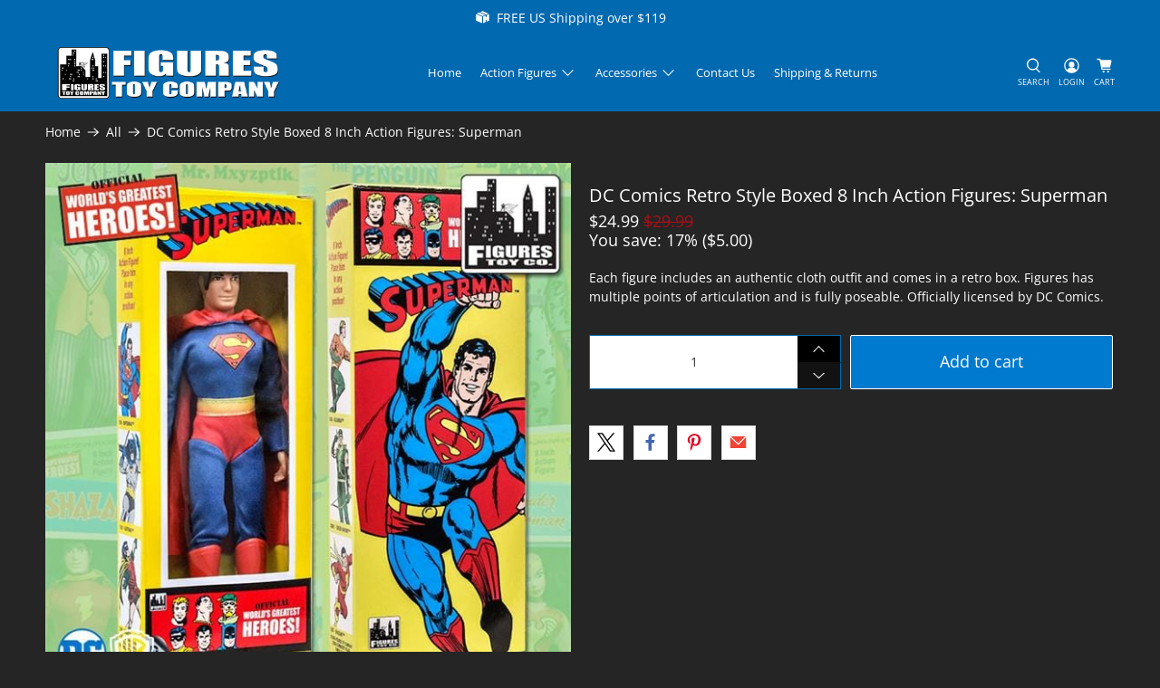

--- FILE ---
content_type: text/css; charset=utf-8
request_url: https://cdn2.ryviu.com/v/static/css/r.728a5586.css
body_size: -206
content:
.r--like-loading{display:inline-block}.r--like-loading ul{display:inline-block;margin:0 auto}.r--like-loading ul li{width:2px;height:2px;margin:2px !important;list-style-type:none;-webkit-transition:.5s all ease;transition:.5s all ease;border-radius:50%}.r--like-loading ul li:nth-child(1){-webkit-animation:right-1 1s infinite alternate;animation:right-1 1s infinite alternate;background-color:#333;-webkit-animation-delay:100ms;animation-delay:100ms}@-webkit-keyframes right-1{0%{-webkit-transform:translateY(0px);transform:translateY(0px)}100%{-webkit-transform:translateY(-10px);transform:translateY(-10px)}}@keyframes right-1{0%{-webkit-transform:translateY(0px);transform:translateY(0px)}100%{-webkit-transform:translateY(-10px);transform:translateY(-10px)}}.r--like-loading ul li:nth-child(2){-webkit-animation:right-2 1s infinite alternate;animation:right-2 1s infinite alternate;background-color:#333;-webkit-animation-delay:200ms;animation-delay:200ms}@-webkit-keyframes right-2{0%{-webkit-transform:translateY(0px);transform:translateY(0px)}100%{-webkit-transform:translateY(-10px);transform:translateY(-10px)}}@keyframes right-2{0%{-webkit-transform:translateY(0px);transform:translateY(0px)}100%{-webkit-transform:translateY(-10px);transform:translateY(-10px)}}.r--like-loading ul li:nth-child(3){-webkit-animation:right-3 1s infinite alternate;animation:right-3 1s infinite alternate;background-color:#333;-webkit-animation-delay:300ms;animation-delay:300ms}@-webkit-keyframes right-3{0%{-webkit-transform:translateY(0px);transform:translateY(0px)}100%{-webkit-transform:translateY(-10px);transform:translateY(-10px)}}@keyframes right-3{0%{-webkit-transform:translateY(0px);transform:translateY(0px)}100%{-webkit-transform:translateY(-10px);transform:translateY(-10px)}}


--- FILE ---
content_type: application/javascript
request_url: https://cdn2.ryviu.com/v/static/js/r.276e5886.js
body_size: -8
content:
"use strict";(window.ryviuWebpack=window.ryviuWebpack||[]).push([[8510],{2542:(s,n,e)=>{e.d(n,{Z:()=>c});var o=e(6880),i=e.n(o),r=e(7705),a=e.n(r)()(i());a.push([s.id,"","",{version:3,sources:[],names:[],mappings:"",sourceRoot:""}]);const c=a},8510:(s,n,e)=>{e.r(n),e.d(n,{default:()=>c});var o=e(3379),i=e.n(o),r=e(2542),a={insert:"head",singleton:!1};i()(r.Z,a);const c=r.Z.locals||{}}}]);

--- FILE ---
content_type: application/javascript
request_url: https://cdn2.ryviu.com/v/static/js/r.c9c79986.js
body_size: 1479
content:
"use strict";(window.ryviuWebpack=window.ryviuWebpack||[]).push([[7920],{7208:(e,t,i)=>{i.d(t,{Z:()=>o});var s=i(6880),a=i.n(s),r=i(7705),l=i.n(r)()(a());l.push([e.id,"","",{version:3,sources:[],names:[],mappings:"",sourceRoot:""}]);const o=l},7920:(e,t,i)=>{i.r(t),i.d(t,{default:()=>y});var s=function(){var e=this,t=e.$createElement,i=e._self._c||t;return i("div",{staticClass:"Ryfl Ryviu-Header header-v1",class:{"Ry-Hide-Images":e.review_widget.hideImageReview||e.review_widget.hideListImage||this.reviews.reviews_images.total<=0}},[i("div",{staticClass:"Ryfl r--header"},[e.showTitleHead?i("div",{staticClass:"r--title-btn-appryviu r--settings-inspect",attrs:{refsetting:"heading"}},[e.review_widget&&(void 0===e.review_widget.show_title_customer||e.review_widget.show_title_customer)?i("h2",{directives:[{name:"observe-visibility",rawName:"v-observe-visibility",value:{callback:e.setShowBtn,once:!0},expression:"{ callback: setShowBtn, once: true }"}],attrs:{id:"r-customer-review"}},[e._v("\n        "+e._s("undefined"===e.review_widget.titleCustomer||""===e.review_widget.titleCustomer?"Customer Reviews":e.review_widget.titleCustomer)+"\n      ")]):e._e()]):e._e(),e._v(" "),i("div",{staticClass:"Ryfl Ryviu-Head-Wraper Ryviu-Stack-Row Stack-Justify-Start Gap-80"},[i("div",{staticClass:"Ryviu-Head-Bar r--settings-inspect",attrs:{refsetting:"rateList"}},[i("div",{staticClass:"Stack-Flex-Start Ry-Gap-12"},[i("div",{staticClass:"Ryviu-Stack-Row Ry-Gap-8"},[i("div",{staticClass:"r--stars_average"},[e._v(e._s(e.formatRating()))]),e._v(" "),i("Stars",{attrs:{avg:e.reviews.ratings.avg?e.reviews.ratings.avg:0,display:"true",height_star:15,review_widget:e.client_settings.review_widget,local_widget:e.local_widget,total:e.total_all}})],1),e._v(" "),e.review_widget.hideRateList?e._e():i("RateList",{directives:[{name:"observe-visibility",rawName:"v-observe-visibility",value:{callback:e.initAnime,once:!0},expression:"{ \n              callback: initAnime,\n              once: true\n            }"}],attrs:{local_widget:e.local_widget,total_reviews:e.total_all},on:{"filter-review":e.loadReviews}})],1)]),e._v(" "),i("div",{staticClass:"Ryviu-Head-Images-Wrire Ryviu-Stack-Row Stack-Justify-Start Gap-80 "},[this.reviews.reviews_images.total>0&&!e.review_widget.hideImageReview&&!e.review_widget.hideListImage?i("div",{staticClass:"Ryviu-Flex Ryviu-Head-Image r--settings-inspect",attrs:{refsetting:"imageList"}},[i("ImageList",{attrs:{local_widget:e.local_widget},on:{"filter-on":e.loadReviews}})],1):e._e(),e._v(" "),e.feature||e.review_widget.no_write?e._e():i("div",{staticClass:"Ryviu-Head-WriteAReview r--settings-inspect",attrs:{refsetting:"write"}},[i("div",{staticClass:"show-modal-mobile",attrs:{id:"show-modal-wp"}},[i("button",{staticClass:"r--button Ryviu-Write-Button",style:{color:e.review_widget.colorWrite,background:e.buttonColor()},attrs:{type:"button",id:"show-modal"},on:{mouseover:function(t){e.hovering=!0},mouseleave:function(t){e.hovering=!1},click:function(t){return e.openModal({name:"r--write-review",data:{local_widget:e.local_widget}},e.checkLoad=!0)}}},[i("span",{style:{color:e.review_widget.colorWrite}},[i("span",{class:e.renderClass("r--text-write","titleWrite"),style:{color:e.review_widget.colorWrite+"!important"}},[e._v("\n                  "+e._s(""===e.review_widget.titleWrite?"Write a review":e.review_widget.titleWrite)+"\n                ")])])])])])])]),e._v(" "),i("div",{staticClass:"r--filter-ryviu"},[e.widthRyviu>600&&!e.review_widget.hideShowingText?i("Showing",{staticClass:"r--showing r--f-left",attrs:{local_widget:e.local_widget}}):e._e(),e._v(" "),i("div",{staticClass:"Ryviu-Stack-Row Ry-Gap-8 r--filter-wrapper"},["loading"==this.load_reviews?i("div",{staticClass:"r--filter-loading"},[i("span",{staticClass:"Ryviu-Button__Spinner",staticStyle:{display:"block"}},[i("span",{staticClass:"Ryviu-Spinner Tone-Black Ryviu-Spinner--sizeSmall"},[i("svg",{attrs:{viewBox:"0 0 20 20",xmlns:"http://www.w3.org/2000/svg"}},[i("path",{attrs:{d:"M7.229 1.173a9.25 9.25 0 1011.655 11.412 1.25 1.25 0 10-2.4-.698 6.75 6.75 0 11-8.506-8.329 1.25 1.25 0 10-.75-2.385z"}})])])])]):e._e(),e._v(" "),e.review_widget.hideFilter?e._e():i("ItemFilter",{staticClass:"r--settings-inspect",attrs:{local_widget:e.local_widget,refsetting:"filter"},on:{"filter-on":e.loadReviews}}),e._v(" "),e.review_widget.hideSortBy?e._e():i("SortBy",{staticClass:"r--settings-inspect",attrs:{local_widget:e.local_widget,refsetting:"sortBy"},on:{"sort-by":e.loadReviews}})],1)],1)])])};s._withStripped=!0;var a=i(1109),r=i(2003),l=i(9925),o=i(9650),n=i(3379),v=i.n(n),d=i(7208),w={insert:"head",singleton:!1};v()(d.Z,w);d.Z.locals;var c=i(2958),g=i(7283),_=i(9721),u=i(7515),h=i(4293),f=i(9330);const m={name:"Header",data:function(){return{hovering:!1}},components:{ItemFilter:c.default,ImageList:g.default,Showing:u.default,RateList:_.default,SortBy:f.default,Stars:h.default},mixins:[a.default,r.default,l.default,o.default],methods:{buttonColor:function(){var e=this.review_widget.backgroundWrite?this.review_widget.backgroundWrite:"#ffb102";return this.hovering?this.darkenColor(e,10):e},formatRating:function(){var e=parseFloat(this.reviews.ratings.avg?this.reviews.ratings.avg:0);return this.review_widget&&this.review_widget.toFix?Math.floor(10*e)/10:e>4.9&&e<5?"4.9":e.toFixed(1)}}};const y=(0,i(1900).Z)(m,s,[],!1,null,null,null).exports}}]);

--- FILE ---
content_type: text/javascript; charset=utf-8
request_url: https://www.figurestoycompany.com/products/dc-comics-retro-style-boxed-8-inch-action-figures-superman.js
body_size: 693
content:
{"id":6732506562605,"title":"DC Comics Retro Style Boxed 8 Inch Action Figures: Superman","handle":"dc-comics-retro-style-boxed-8-inch-action-figures-superman","description":"\u003cp\u003eEach figure includes an authentic cloth outfit and comes in a retro box. Figures has multiple points of articulation and is fully poseable. Officially licensed by DC Comics.\u003c\/p\u003e","published_at":"2021-08-27T16:47:41-04:00","created_at":"2021-08-27T16:47:42-04:00","vendor":"DC Comics","type":"Prototype","tags":[],"price":2499,"price_min":2499,"price_max":2499,"available":true,"price_varies":false,"compare_at_price":2999,"compare_at_price_min":2999,"compare_at_price_max":2999,"compare_at_price_varies":false,"variants":[{"id":39669313863725,"title":"Default Title","option1":"Default Title","option2":null,"option3":null,"sku":"BOXED-104","requires_shipping":true,"taxable":true,"featured_image":null,"available":true,"name":"DC Comics Retro Style Boxed 8 Inch Action Figures: Superman","public_title":null,"options":["Default Title"],"price":2499,"weight":454,"compare_at_price":2999,"inventory_management":null,"barcode":"744881533959","requires_selling_plan":false,"selling_plan_allocations":[]}],"images":["\/\/cdn.shopify.com\/s\/files\/1\/0385\/8694\/1485\/files\/dc-comics-retro-style-boxed-8-inch-action-figures-superman-28721995644973.jpg?v=1762457544"],"featured_image":"\/\/cdn.shopify.com\/s\/files\/1\/0385\/8694\/1485\/files\/dc-comics-retro-style-boxed-8-inch-action-figures-superman-28721995644973.jpg?v=1762457544","options":[{"name":"Title","position":1,"values":["Default Title"]}],"url":"\/products\/dc-comics-retro-style-boxed-8-inch-action-figures-superman","media":[{"alt":"DC Comics Retro Style Boxed 8 Inch Action Figures: Superman","id":35178775150898,"position":1,"preview_image":{"aspect_ratio":1.0,"height":600,"width":600,"src":"https:\/\/cdn.shopify.com\/s\/files\/1\/0385\/8694\/1485\/files\/dc-comics-retro-style-boxed-8-inch-action-figures-superman-28721995644973.jpg?v=1762457544"},"aspect_ratio":1.0,"height":600,"media_type":"image","src":"https:\/\/cdn.shopify.com\/s\/files\/1\/0385\/8694\/1485\/files\/dc-comics-retro-style-boxed-8-inch-action-figures-superman-28721995644973.jpg?v=1762457544","width":600}],"requires_selling_plan":false,"selling_plan_groups":[]}